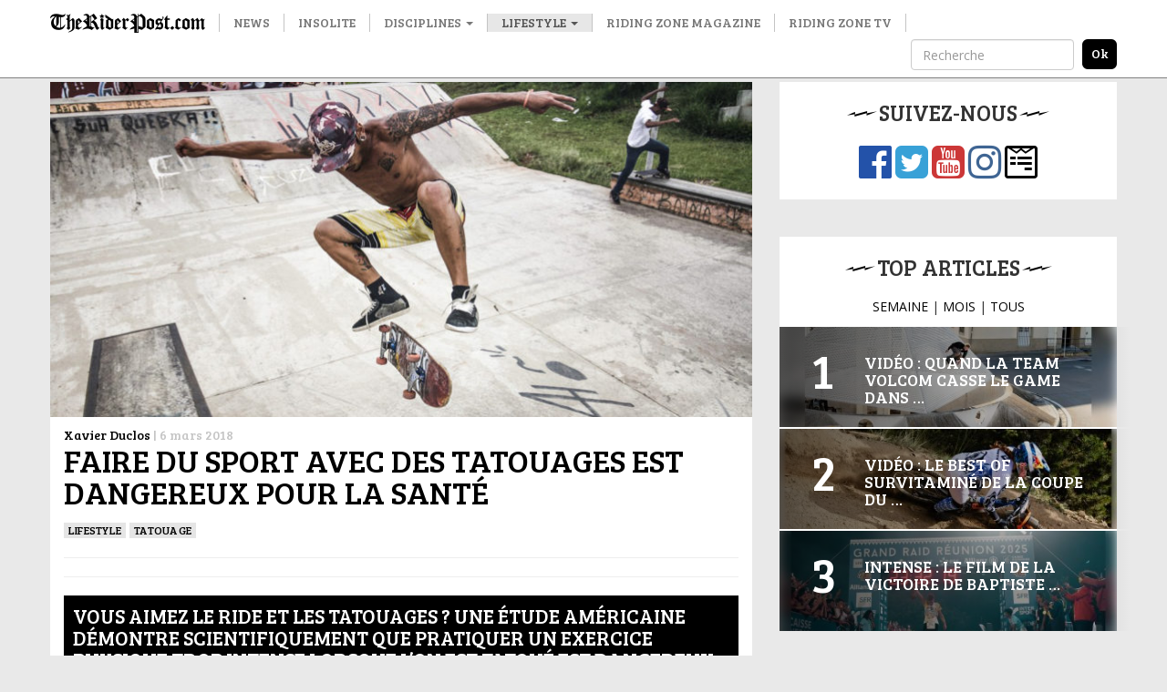

--- FILE ---
content_type: text/html; charset=UTF-8
request_url: https://www.theriderpost.com/lifestyle/tatouage/sport-tatouages-dangereux-sante/
body_size: 12372
content:

<!doctype html>
<html lang="fr-FR">
  <head>

  <meta charset="utf-8">
  <meta http-equiv="x-ua-compatible" content="ie=edge">
  <meta name="viewport" content="width=device-width, initial-scale=1">
  
  <meta name='robots' content='index, follow, max-image-preview:large, max-snippet:-1, max-video-preview:-1' />

	<!-- This site is optimized with the Yoast SEO plugin v23.0 - https://yoast.com/wordpress/plugins/seo/ -->
	<title>Faire du sport avec des tatouages est dangereux pour la santé</title>
	<meta name="description" content="Vous aimez le ride et les tatouages ? Une étude américaine démontre scientifiquement que pratiquer un exercice physique trop intense lorsque l&#039;on est..." />
	<link rel="canonical" href="https://www.theriderpost.com/lifestyle/tatouage/sport-tatouages-dangereux-sante/" />
	<meta property="og:locale" content="fr_FR" />
	<meta property="og:type" content="article" />
	<meta property="og:title" content="Faire du sport avec des tatouages est dangereux pour la santé" />
	<meta property="og:description" content="Vous aimez le ride et les tatouages ? Une étude américaine démontre scientifiquement que pratiquer un exercice physique trop intense lorsque l&#039;on est..." />
	<meta property="og:url" content="https://www.theriderpost.com/lifestyle/tatouage/sport-tatouages-dangereux-sante/" />
	<meta property="og:site_name" content="The Rider Post" />
	<meta property="article:publisher" content="https://www.facebook.com/theriderpost/" />
	<meta property="article:published_time" content="2018-03-06T11:11:32+00:00" />
	<meta property="article:modified_time" content="2018-03-06T14:35:59+00:00" />
	<meta property="og:image" content="https://www.theriderpost.com/wp-content/uploads/2018/03/Vignette-tatouage.jpg" />
	<meta property="og:image:width" content="1170" />
	<meta property="og:image:height" content="559" />
	<meta property="og:image:type" content="image/jpeg" />
	<meta name="author" content="Xavier Duclos" />
	<meta name="twitter:card" content="summary_large_image" />
	<meta name="twitter:creator" content="@TheRiderPost" />
	<meta name="twitter:site" content="@TheRiderPost" />
	<meta name="twitter:label1" content="Écrit par" />
	<meta name="twitter:data1" content="Xavier Duclos" />
	<meta name="twitter:label2" content="Durée de lecture estimée" />
	<meta name="twitter:data2" content="2 minutes" />
	<script type="application/ld+json" class="yoast-schema-graph">{"@context":"https://schema.org","@graph":[{"@type":"Article","@id":"https://www.theriderpost.com/lifestyle/tatouage/sport-tatouages-dangereux-sante/#article","isPartOf":{"@id":"https://www.theriderpost.com/lifestyle/tatouage/sport-tatouages-dangereux-sante/"},"author":{"name":"Xavier Duclos","@id":"http://www.theriderpost.com/#/schema/person/e18cc0c311f90786a2214bf9aff41ee7"},"headline":"Faire du sport avec des tatouages est dangereux pour la santé","datePublished":"2018-03-06T11:11:32+00:00","dateModified":"2018-03-06T14:35:59+00:00","mainEntityOfPage":{"@id":"https://www.theriderpost.com/lifestyle/tatouage/sport-tatouages-dangereux-sante/"},"wordCount":320,"commentCount":1,"publisher":{"@id":"http://www.theriderpost.com/#organization"},"image":{"@id":"https://www.theriderpost.com/lifestyle/tatouage/sport-tatouages-dangereux-sante/#primaryimage"},"thumbnailUrl":"https://www.theriderpost.com/wp-content/uploads/2018/03/Vignette-tatouage.jpg","keywords":["etude","tattoos"],"articleSection":["Lifestyle","Tatouage"],"inLanguage":"fr-FR","potentialAction":[{"@type":"CommentAction","name":"Comment","target":["https://www.theriderpost.com/lifestyle/tatouage/sport-tatouages-dangereux-sante/#respond"]}]},{"@type":"WebPage","@id":"https://www.theriderpost.com/lifestyle/tatouage/sport-tatouages-dangereux-sante/","url":"https://www.theriderpost.com/lifestyle/tatouage/sport-tatouages-dangereux-sante/","name":"Faire du sport avec des tatouages est dangereux pour la santé","isPartOf":{"@id":"http://www.theriderpost.com/#website"},"primaryImageOfPage":{"@id":"https://www.theriderpost.com/lifestyle/tatouage/sport-tatouages-dangereux-sante/#primaryimage"},"image":{"@id":"https://www.theriderpost.com/lifestyle/tatouage/sport-tatouages-dangereux-sante/#primaryimage"},"thumbnailUrl":"https://www.theriderpost.com/wp-content/uploads/2018/03/Vignette-tatouage.jpg","datePublished":"2018-03-06T11:11:32+00:00","dateModified":"2018-03-06T14:35:59+00:00","description":"Vous aimez le ride et les tatouages ? Une étude américaine démontre scientifiquement que pratiquer un exercice physique trop intense lorsque l'on est...","breadcrumb":{"@id":"https://www.theriderpost.com/lifestyle/tatouage/sport-tatouages-dangereux-sante/#breadcrumb"},"inLanguage":"fr-FR","potentialAction":[{"@type":"ReadAction","target":["https://www.theriderpost.com/lifestyle/tatouage/sport-tatouages-dangereux-sante/"]}]},{"@type":"ImageObject","inLanguage":"fr-FR","@id":"https://www.theriderpost.com/lifestyle/tatouage/sport-tatouages-dangereux-sante/#primaryimage","url":"https://www.theriderpost.com/wp-content/uploads/2018/03/Vignette-tatouage.jpg","contentUrl":"https://www.theriderpost.com/wp-content/uploads/2018/03/Vignette-tatouage.jpg","width":1170,"height":559},{"@type":"BreadcrumbList","@id":"https://www.theriderpost.com/lifestyle/tatouage/sport-tatouages-dangereux-sante/#breadcrumb","itemListElement":[{"@type":"ListItem","position":1,"name":"The Rider Post - Sports Extrêmes","item":"http://www.theriderpost.com/"},{"@type":"ListItem","position":2,"name":"Faire du sport avec des tatouages est dangereux pour la santé"}]},{"@type":"WebSite","@id":"http://www.theriderpost.com/#website","url":"http://www.theriderpost.com/","name":"The Rider Post","description":"L&#039;actualité des sports extrêmes et des cultures freestyle.","publisher":{"@id":"http://www.theriderpost.com/#organization"},"potentialAction":[{"@type":"SearchAction","target":{"@type":"EntryPoint","urlTemplate":"http://www.theriderpost.com/?s={search_term_string}"},"query-input":"required name=search_term_string"}],"inLanguage":"fr-FR"},{"@type":"Organization","@id":"http://www.theriderpost.com/#organization","name":"The Riding Post - Sport Extrême","url":"http://www.theriderpost.com/","logo":{"@type":"ImageObject","inLanguage":"fr-FR","@id":"http://www.theriderpost.com/#/schema/logo/image/","url":"https://www.theriderpost.com/wp-content/uploads/2018/08/THERIDERPOSTsansfondnoir.jpg","contentUrl":"https://www.theriderpost.com/wp-content/uploads/2018/08/THERIDERPOSTsansfondnoir.jpg","width":2414,"height":505,"caption":"The Riding Post - Sport Extrême"},"image":{"@id":"http://www.theriderpost.com/#/schema/logo/image/"},"sameAs":["https://www.facebook.com/theriderpost/","https://x.com/TheRiderPost","https://www.instagram.com/theriderpostofficial/","https://www.youtube.com/user/TheRiderPost"]},{"@type":"Person","@id":"http://www.theriderpost.com/#/schema/person/e18cc0c311f90786a2214bf9aff41ee7","name":"Xavier Duclos","image":{"@type":"ImageObject","inLanguage":"fr-FR","@id":"http://www.theriderpost.com/#/schema/person/image/","url":"https://secure.gravatar.com/avatar/28aadc6f13194d5d08866534eb5cd8d5?s=96&d=mm&r=g","contentUrl":"https://secure.gravatar.com/avatar/28aadc6f13194d5d08866534eb5cd8d5?s=96&d=mm&r=g","caption":"Xavier Duclos"}}]}</script>
	<!-- / Yoast SEO plugin. -->


<link rel='dns-prefetch' href='//maxcdn.bootstrapcdn.com' />
<link href='https://fonts.gstatic.com' crossorigin rel='preconnect' />
<link rel="alternate" type="application/rss+xml" title="The Rider Post &raquo; Faire du sport avec des tatouages est dangereux pour la santé Flux des commentaires" href="https://www.theriderpost.com/lifestyle/tatouage/sport-tatouages-dangereux-sante/feed/" />
<link data-minify="1" rel='stylesheet' id='sbr_styles-css' href='https://www.theriderpost.com/wp-content/cache/min/1/wp-content/plugins/reviews-feed/assets/css/sbr-styles.css?ver=1747302778' type='text/css' media='all' />
<link rel='stylesheet' id='sbi_styles-css' href='https://www.theriderpost.com/wp-content/plugins/instagram-feed/css/sbi-styles.min.css?ver=6.4.3' type='text/css' media='all' />
<style id='wp-emoji-styles-inline-css' type='text/css'>

	img.wp-smiley, img.emoji {
		display: inline !important;
		border: none !important;
		box-shadow: none !important;
		height: 1em !important;
		width: 1em !important;
		margin: 0 0.07em !important;
		vertical-align: -0.1em !important;
		background: none !important;
		padding: 0 !important;
	}
</style>
<link rel='stylesheet' id='wp-block-library-css' href='https://www.theriderpost.com/wp-includes/css/dist/block-library/style.min.css?ver=6.5.5' type='text/css' media='all' />
<style id='classic-theme-styles-inline-css' type='text/css'>
/*! This file is auto-generated */
.wp-block-button__link{color:#fff;background-color:#32373c;border-radius:9999px;box-shadow:none;text-decoration:none;padding:calc(.667em + 2px) calc(1.333em + 2px);font-size:1.125em}.wp-block-file__button{background:#32373c;color:#fff;text-decoration:none}
</style>
<style id='global-styles-inline-css' type='text/css'>
body{--wp--preset--color--black: #000000;--wp--preset--color--cyan-bluish-gray: #abb8c3;--wp--preset--color--white: #ffffff;--wp--preset--color--pale-pink: #f78da7;--wp--preset--color--vivid-red: #cf2e2e;--wp--preset--color--luminous-vivid-orange: #ff6900;--wp--preset--color--luminous-vivid-amber: #fcb900;--wp--preset--color--light-green-cyan: #7bdcb5;--wp--preset--color--vivid-green-cyan: #00d084;--wp--preset--color--pale-cyan-blue: #8ed1fc;--wp--preset--color--vivid-cyan-blue: #0693e3;--wp--preset--color--vivid-purple: #9b51e0;--wp--preset--gradient--vivid-cyan-blue-to-vivid-purple: linear-gradient(135deg,rgba(6,147,227,1) 0%,rgb(155,81,224) 100%);--wp--preset--gradient--light-green-cyan-to-vivid-green-cyan: linear-gradient(135deg,rgb(122,220,180) 0%,rgb(0,208,130) 100%);--wp--preset--gradient--luminous-vivid-amber-to-luminous-vivid-orange: linear-gradient(135deg,rgba(252,185,0,1) 0%,rgba(255,105,0,1) 100%);--wp--preset--gradient--luminous-vivid-orange-to-vivid-red: linear-gradient(135deg,rgba(255,105,0,1) 0%,rgb(207,46,46) 100%);--wp--preset--gradient--very-light-gray-to-cyan-bluish-gray: linear-gradient(135deg,rgb(238,238,238) 0%,rgb(169,184,195) 100%);--wp--preset--gradient--cool-to-warm-spectrum: linear-gradient(135deg,rgb(74,234,220) 0%,rgb(151,120,209) 20%,rgb(207,42,186) 40%,rgb(238,44,130) 60%,rgb(251,105,98) 80%,rgb(254,248,76) 100%);--wp--preset--gradient--blush-light-purple: linear-gradient(135deg,rgb(255,206,236) 0%,rgb(152,150,240) 100%);--wp--preset--gradient--blush-bordeaux: linear-gradient(135deg,rgb(254,205,165) 0%,rgb(254,45,45) 50%,rgb(107,0,62) 100%);--wp--preset--gradient--luminous-dusk: linear-gradient(135deg,rgb(255,203,112) 0%,rgb(199,81,192) 50%,rgb(65,88,208) 100%);--wp--preset--gradient--pale-ocean: linear-gradient(135deg,rgb(255,245,203) 0%,rgb(182,227,212) 50%,rgb(51,167,181) 100%);--wp--preset--gradient--electric-grass: linear-gradient(135deg,rgb(202,248,128) 0%,rgb(113,206,126) 100%);--wp--preset--gradient--midnight: linear-gradient(135deg,rgb(2,3,129) 0%,rgb(40,116,252) 100%);--wp--preset--font-size--small: 13px;--wp--preset--font-size--medium: 20px;--wp--preset--font-size--large: 36px;--wp--preset--font-size--x-large: 42px;--wp--preset--spacing--20: 0.44rem;--wp--preset--spacing--30: 0.67rem;--wp--preset--spacing--40: 1rem;--wp--preset--spacing--50: 1.5rem;--wp--preset--spacing--60: 2.25rem;--wp--preset--spacing--70: 3.38rem;--wp--preset--spacing--80: 5.06rem;--wp--preset--shadow--natural: 6px 6px 9px rgba(0, 0, 0, 0.2);--wp--preset--shadow--deep: 12px 12px 50px rgba(0, 0, 0, 0.4);--wp--preset--shadow--sharp: 6px 6px 0px rgba(0, 0, 0, 0.2);--wp--preset--shadow--outlined: 6px 6px 0px -3px rgba(255, 255, 255, 1), 6px 6px rgba(0, 0, 0, 1);--wp--preset--shadow--crisp: 6px 6px 0px rgba(0, 0, 0, 1);}:where(.is-layout-flex){gap: 0.5em;}:where(.is-layout-grid){gap: 0.5em;}body .is-layout-flex{display: flex;}body .is-layout-flex{flex-wrap: wrap;align-items: center;}body .is-layout-flex > *{margin: 0;}body .is-layout-grid{display: grid;}body .is-layout-grid > *{margin: 0;}:where(.wp-block-columns.is-layout-flex){gap: 2em;}:where(.wp-block-columns.is-layout-grid){gap: 2em;}:where(.wp-block-post-template.is-layout-flex){gap: 1.25em;}:where(.wp-block-post-template.is-layout-grid){gap: 1.25em;}.has-black-color{color: var(--wp--preset--color--black) !important;}.has-cyan-bluish-gray-color{color: var(--wp--preset--color--cyan-bluish-gray) !important;}.has-white-color{color: var(--wp--preset--color--white) !important;}.has-pale-pink-color{color: var(--wp--preset--color--pale-pink) !important;}.has-vivid-red-color{color: var(--wp--preset--color--vivid-red) !important;}.has-luminous-vivid-orange-color{color: var(--wp--preset--color--luminous-vivid-orange) !important;}.has-luminous-vivid-amber-color{color: var(--wp--preset--color--luminous-vivid-amber) !important;}.has-light-green-cyan-color{color: var(--wp--preset--color--light-green-cyan) !important;}.has-vivid-green-cyan-color{color: var(--wp--preset--color--vivid-green-cyan) !important;}.has-pale-cyan-blue-color{color: var(--wp--preset--color--pale-cyan-blue) !important;}.has-vivid-cyan-blue-color{color: var(--wp--preset--color--vivid-cyan-blue) !important;}.has-vivid-purple-color{color: var(--wp--preset--color--vivid-purple) !important;}.has-black-background-color{background-color: var(--wp--preset--color--black) !important;}.has-cyan-bluish-gray-background-color{background-color: var(--wp--preset--color--cyan-bluish-gray) !important;}.has-white-background-color{background-color: var(--wp--preset--color--white) !important;}.has-pale-pink-background-color{background-color: var(--wp--preset--color--pale-pink) !important;}.has-vivid-red-background-color{background-color: var(--wp--preset--color--vivid-red) !important;}.has-luminous-vivid-orange-background-color{background-color: var(--wp--preset--color--luminous-vivid-orange) !important;}.has-luminous-vivid-amber-background-color{background-color: var(--wp--preset--color--luminous-vivid-amber) !important;}.has-light-green-cyan-background-color{background-color: var(--wp--preset--color--light-green-cyan) !important;}.has-vivid-green-cyan-background-color{background-color: var(--wp--preset--color--vivid-green-cyan) !important;}.has-pale-cyan-blue-background-color{background-color: var(--wp--preset--color--pale-cyan-blue) !important;}.has-vivid-cyan-blue-background-color{background-color: var(--wp--preset--color--vivid-cyan-blue) !important;}.has-vivid-purple-background-color{background-color: var(--wp--preset--color--vivid-purple) !important;}.has-black-border-color{border-color: var(--wp--preset--color--black) !important;}.has-cyan-bluish-gray-border-color{border-color: var(--wp--preset--color--cyan-bluish-gray) !important;}.has-white-border-color{border-color: var(--wp--preset--color--white) !important;}.has-pale-pink-border-color{border-color: var(--wp--preset--color--pale-pink) !important;}.has-vivid-red-border-color{border-color: var(--wp--preset--color--vivid-red) !important;}.has-luminous-vivid-orange-border-color{border-color: var(--wp--preset--color--luminous-vivid-orange) !important;}.has-luminous-vivid-amber-border-color{border-color: var(--wp--preset--color--luminous-vivid-amber) !important;}.has-light-green-cyan-border-color{border-color: var(--wp--preset--color--light-green-cyan) !important;}.has-vivid-green-cyan-border-color{border-color: var(--wp--preset--color--vivid-green-cyan) !important;}.has-pale-cyan-blue-border-color{border-color: var(--wp--preset--color--pale-cyan-blue) !important;}.has-vivid-cyan-blue-border-color{border-color: var(--wp--preset--color--vivid-cyan-blue) !important;}.has-vivid-purple-border-color{border-color: var(--wp--preset--color--vivid-purple) !important;}.has-vivid-cyan-blue-to-vivid-purple-gradient-background{background: var(--wp--preset--gradient--vivid-cyan-blue-to-vivid-purple) !important;}.has-light-green-cyan-to-vivid-green-cyan-gradient-background{background: var(--wp--preset--gradient--light-green-cyan-to-vivid-green-cyan) !important;}.has-luminous-vivid-amber-to-luminous-vivid-orange-gradient-background{background: var(--wp--preset--gradient--luminous-vivid-amber-to-luminous-vivid-orange) !important;}.has-luminous-vivid-orange-to-vivid-red-gradient-background{background: var(--wp--preset--gradient--luminous-vivid-orange-to-vivid-red) !important;}.has-very-light-gray-to-cyan-bluish-gray-gradient-background{background: var(--wp--preset--gradient--very-light-gray-to-cyan-bluish-gray) !important;}.has-cool-to-warm-spectrum-gradient-background{background: var(--wp--preset--gradient--cool-to-warm-spectrum) !important;}.has-blush-light-purple-gradient-background{background: var(--wp--preset--gradient--blush-light-purple) !important;}.has-blush-bordeaux-gradient-background{background: var(--wp--preset--gradient--blush-bordeaux) !important;}.has-luminous-dusk-gradient-background{background: var(--wp--preset--gradient--luminous-dusk) !important;}.has-pale-ocean-gradient-background{background: var(--wp--preset--gradient--pale-ocean) !important;}.has-electric-grass-gradient-background{background: var(--wp--preset--gradient--electric-grass) !important;}.has-midnight-gradient-background{background: var(--wp--preset--gradient--midnight) !important;}.has-small-font-size{font-size: var(--wp--preset--font-size--small) !important;}.has-medium-font-size{font-size: var(--wp--preset--font-size--medium) !important;}.has-large-font-size{font-size: var(--wp--preset--font-size--large) !important;}.has-x-large-font-size{font-size: var(--wp--preset--font-size--x-large) !important;}
.wp-block-navigation a:where(:not(.wp-element-button)){color: inherit;}
:where(.wp-block-post-template.is-layout-flex){gap: 1.25em;}:where(.wp-block-post-template.is-layout-grid){gap: 1.25em;}
:where(.wp-block-columns.is-layout-flex){gap: 2em;}:where(.wp-block-columns.is-layout-grid){gap: 2em;}
.wp-block-pullquote{font-size: 1.5em;line-height: 1.6;}
</style>
<link data-minify="1" rel='stylesheet' id='contact-form-7-css' href='https://www.theriderpost.com/wp-content/cache/min/1/wp-content/plugins/contact-form-7/includes/css/styles.css?ver=1747302778' type='text/css' media='all' />
<link rel='stylesheet' id='ctf_styles-css' href='https://www.theriderpost.com/wp-content/plugins/custom-twitter-feeds/css/ctf-styles.min.css?ver=2.2.2' type='text/css' media='all' />
<link rel='stylesheet' id='cff-css' href='https://www.theriderpost.com/wp-content/plugins/custom-facebook-feed/assets/css/cff-style.min.css?ver=4.2.5' type='text/css' media='all' />
<link data-minify="1" rel='stylesheet' id='sb-font-awesome-css' href='https://www.theriderpost.com/wp-content/cache/min/1/font-awesome/4.7.0/css/font-awesome.min.css?ver=1747302778' type='text/css' media='all' />
<link data-minify="1" rel='stylesheet' id='sage/css-css' href='https://www.theriderpost.com/wp-content/cache/min/1/wp-content/themes/theriderpost/dist/styles/main-69d60bca06.css?ver=1747302778' type='text/css' media='all' />
<script type="text/javascript" src="https://www.theriderpost.com/wp-includes/js/jquery/jquery.min.js?ver=3.7.1" id="jquery-core-js"></script>

<link rel="https://api.w.org/" href="https://www.theriderpost.com/wp-json/" /><link rel="alternate" type="application/json" href="https://www.theriderpost.com/wp-json/wp/v2/posts/150244" /><link rel="EditURI" type="application/rsd+xml" title="RSD" href="https://www.theriderpost.com/xmlrpc.php?rsd" />
<link rel='shortlink' href='https://www.theriderpost.com/?p=150244' />
		
				<style>
			.no-js img.lazyload { display: none; }
			figure.wp-block-image img.lazyloading { min-width: 150px; }
							.lazyload, .lazyloading { opacity: 0; }
				.lazyloaded {
					opacity: 1;
					transition: opacity 400ms;
					transition-delay: 0ms;
				}
					</style>
		  
  <link href="https://fonts.googleapis.com/css?family=Bree+Serif|Open+Sans&#038;display=swap" rel="stylesheet">
  
  <!-- Google Tag Manager -->
	<script>(function(w,d,s,l,i){w[l]=w[l]||[];w[l].push({'gtm.start':
	new Date().getTime(),event:'gtm.js'});var f=d.getElementsByTagName(s)[0],
	j=d.createElement(s),dl=l!='dataLayer'?'&l='+l:'';j.async=true;j.src=
	'https://www.googletagmanager.com/gtm.js?id='+i+dl;f.parentNode.insertBefore(j,f);
	})(window,document,'script','dataLayer','GTM-KWFWVD2');</script>
	<!-- End Google Tag Manager -->

	<!-- AdSense -->	
	<!-- <script data-ad-client="ca-pub-3961011339741437" async src="https://pagead2.googlesyndication.com/pagead/js/adsbygoogle.js"></script> -->
	<!-- End AdSense -->	
	<script src="https://static.admysports.com/hb/site/theriderpost/hb_theriderpost.js" defer></script>
	<!-- Taboola -->		
	
	<!-- End Taboola -->
  
  <style type="text/css" media="screen">
		/* 	  Hack deguelasse */
  	.at-label {
	  	font-size: 20px !important;
	  	font-family: Bree Serif !important;
  	}
  	.at4-jumboshare .at4-count-container {
		  min-width: 100px !important;
		}
		.at4-jumboshare .at4-count {
		  line-height: 10px !important;
		}
  </style>
	  
</head>
  <body class="post-template-default single single-post postid-150244 single-format-standard sport-tatouages-dangereux-sante sidebar-primary">
		

	  <!-- Google Tag Manager (noscript) -->
		<noscript><iframe 
		height="0" width="0" style="display:none;visibility:hidden" data-src="https://www.googletagmanager.com/ns.html?id=GTM-KWFWVD2" class="lazyload" src="[data-uri]"></iframe></noscript>
		<!-- End Google Tag Manager (noscript) -->
    
    <!--[if IE]>
      <div class="alert alert-warning">
        You are using an <strong>outdated</strong> browser. Please <a href="http://browsehappy.com/">upgrade your browser</a> to improve your experience.      </div>
    <![endif]-->
    
    <!-- Add spacer if user is logged because of wp menu -->

<div id="theriderpost_wp" class="ams-ad"></div>
<div id="theriderpost_footer" class="ams-ad"></div>

<header class="banner">
  <nav class="navbar navbar-default container-fluid navbar-fixed-top affix-top">
      <div class="container">

        <!-- Brand and toggle get grouped for better mobile display -->
        <div class="navbar-header">
          <button type="button" class="navbar-toggle collapsed" data-toggle="collapse" data-target="#trp-collapse-nav" aria-expanded="false">
            <span class="sr-only">Toggle navigation</span>
            <span class="icon-bar"></span>
            <span class="icon-bar"></span>
            <span class="icon-bar"></span>
          </button>
          <a title="The Rider Post | l'Actualité des sports extrêmes" class="navbar-brand" href="https://www.theriderpost.com/">
            <img alt="The Rider Post | Sports Extrêmes"  data-src="https://www.theriderpost.com/wp-content/themes/theriderpost/dist/images/logo_the_rider_post.png" class="lazyload" src="[data-uri]"><noscript><img alt="The Rider Post | Sports Extrêmes" src="https://www.theriderpost.com/wp-content/themes/theriderpost/dist/images/logo_the_rider_post.png"></noscript>
          </a>
        </div>

        <!-- Collect the nav links, forms, and other content for toggling -->
        <div class="collapse navbar-collapse" id="trp-collapse-nav">
          <ul id="menu-main" class="nav navbar-nav yamm"><li class="menu-news"><a href="https://www.theriderpost.com/news/">News</a></li>
<li class="menu-insolite"><a href="https://www.theriderpost.com/insolite/">Insolite</a></li>
<li class="dropdown menu-disciplines"><a class="dropdown-toggle" data-toggle="dropdown" data-target="#" href="https://www.theriderpost.com/category/disciplines/">Disciplines <b class="caret"></b></a>
<ul class="dropdown-menu">

<div class="yamm-content">

<div class="row">
	<li class="dropdown col-sm-4 menu-col menu-urban"><a href="https://www.theriderpost.com/category/disciplines/urban/">Urban</a>
<ul class="elementy-ul yamm-fw">
		<li class="menu-bmx"><a href="https://www.theriderpost.com/category/disciplines/urban/bmx/">BMX</a></li>
		<li class="menu-skate"><a href="https://www.theriderpost.com/category/disciplines/urban/skate/">SKATE</a></li>
		<li class="menu-roller"><a href="https://www.theriderpost.com/category/disciplines/urban/autres-urban/roller/">ROLLER</a></li>
		<li class="menu-trottinette"><a href="https://www.theriderpost.com/category/disciplines/urban/autres-urban/trottinette/">TROTTINETTE</a></li>
	</ul>
</li>
	<li class="dropdown col-sm-4 menu-col menu-water"><a href="https://www.theriderpost.com/category/disciplines/water/">Water</a>
<ul class="elementy-ul yamm-fw">
		<li class="menu-surf"><a href="https://www.theriderpost.com/category/disciplines/water/surf/">SURF</a></li>
		<li class="menu-kitesurf"><a href="https://www.theriderpost.com/category/disciplines/water/kitesurf/">KITESURF</a></li>
		<li class="menu-wakeboard"><a href="https://www.theriderpost.com/category/disciplines/water/autres-water/wakeboard/">WAKEBOARD</a></li>
		<li class="menu-windsurf"><a href="https://www.theriderpost.com/category/disciplines/water/windsurf/">Windsurf</a></li>
	</ul>
</li>
	<li class="dropdown col-sm-4 menu-col menu-snow"><a href="https://www.theriderpost.com/category/disciplines/snow/">Snow</a>
<ul class="elementy-ul yamm-fw">
		<li class="menu-ski"><a href="https://www.theriderpost.com/category/disciplines/snow/ski/">ski</a></li>
		<li class="menu-snowboard"><a href="https://www.theriderpost.com/category/disciplines/snow/snowboard/">SNOWBOARD</a></li>
		<li class="menu-speedriding"><a href="https://www.theriderpost.com/category/disciplines/snow/autres-snow/speedriding/">SPEEDRIDING</a></li>
		<li class="menu-luge-extreme"><a href="https://www.theriderpost.com/category/disciplines/snow/autres-snow/luge-extreme/">Luge extrême</a></li>
	</ul>
</li>
	<li class="dropdown col-sm-4 menu-col menu-dirt"><a href="https://www.theriderpost.com/category/disciplines/dirt/">Dirt</a>
<ul class="elementy-ul yamm-fw">
		<li class="menu-vtt-mtb"><a href="https://www.theriderpost.com/category/disciplines/dirt/vtt-mtb/">VTT &#8211; MTB</a></li>
		<li class="menu-fmx"><a href="https://www.theriderpost.com/category/disciplines/mecanique/fmx/">FMX</a></li>
		<li class="menu-mountainboard"><a href="https://www.theriderpost.com/category/disciplines/dirt/mountainboard/">MOUNTAINBOARD</a></li>
		<li class="menu-trial"><a href="https://www.theriderpost.com/category/disciplines/urban/autres-urban/trial/">Trial</a></li>
	</ul>
</li>
	<li class="dropdown col-sm-4 menu-col menu-air"><a href="https://www.theriderpost.com/category/disciplines/air/">Air</a>
<ul class="elementy-ul yamm-fw">
		<li class="menu-basejump"><a href="https://www.theriderpost.com/category/disciplines/air/basejump/">BASEJUMP</a></li>
		<li class="menu-wingsuit"><a href="https://www.theriderpost.com/category/disciplines/air/wingsuit/">WINGSUIT</a></li>
		<li class="menu-escalade"><a href="https://www.theriderpost.com/category/disciplines/dirt/escalade/">Escalade</a></li>
		<li class="menu-slackline"><a href="https://www.theriderpost.com/category/disciplines/air/autres-air/slackline/">Slackline</a></li>
	</ul>
</li>
</ul>
</li>
<li class="current-post-ancestor active current-post-parent dropdown menu-lifestyle"><a class="dropdown-toggle" data-toggle="dropdown" data-target="#" href="https://www.theriderpost.com/category/lifestyle/">Lifestyle <b class="caret"></b></a>
<ul class="dropdown-menu">

<div class="yamm-content">

<div class="row">
	<li class="current-post-ancestor active current-post-parent col-sm-4 menu-col menu-tatouage"><a href="https://www.theriderpost.com/category/lifestyle/tatouage/">Tatouage</a></li>
	<li class="col-sm-4 menu-col menu-best-of"><a href="https://www.theriderpost.com/category/lifestyle/best-of/">Best-of</a></li>
	<li class="col-sm-4 menu-col menu-musique"><a href="https://www.theriderpost.com/category/lifestyle/musique/">Musique</a></li>
	<li class="col-sm-4 menu-col menu-mode"><a href="https://www.theriderpost.com/category/lifestyle/mode/">Mode</a></li>
	<li class="col-sm-4 menu-col menu-design"><a href="https://www.theriderpost.com/category/lifestyle/design/">DESIGN</a></li>
	<li class="col-sm-4 menu-col menu-high-tech"><a href="https://www.theriderpost.com/category/lifestyle/high-tech/">High-tech</a></li>
	<li class="col-sm-4 menu-col menu-business"><a href="https://www.theriderpost.com/category/lifestyle/business/">Business</a></li>
	<li class="col-sm-4 menu-col menu-culture"><a href="https://www.theriderpost.com/category/lifestyle/culture/">culture</a></li>
	<li class="col-sm-4 menu-col menu-films-tv"><a href="https://www.theriderpost.com/category/lifestyle/films-tv/">Films &amp; TV</a></li>
	<li class="col-sm-4 menu-col menu-jeux-concours"><a href="https://www.theriderpost.com/category/lifestyle/jeux-concours/">Jeux-concours</a></li>
</ul>
</li>
<li class="menu-riding-zone-magazine"><a href="https://www.ridingzonemagazine.com/">Riding Zone Magazine</a></li>
<li class="menu-riding-zone-tv"><a href="https://tv.ridingzone.com">Riding Zone TV</a></li>
</ul>
          <!-- Search form -->
          <form class="navbar-form navbar-right" method="get" action="/" role="search">
            <div class="form-group">
              <input type="text" class="form-control" placeholder="Recherche" name="s">
            </div>
            <input type="submit" class="search-submit" value="ok">
          </form>
          <!-- End Search form -->

        </div>
        <!-- /.navbar-collapse -->

      </div>
  </nav>
</header>

<!-- Ads -->
<div class="container-fluid hidden-lg hidden-md hidden-sm">
	<a href="https://tv.ridingzone.com/" target="_blank">
  	<img   alt="Riding Zone TV" data-src="https://www.theriderpost.com/wp-content/uploads/2022/03/pub-riding-zone-tv.jpg" class="img-responsive lazyload" src="[data-uri]"><noscript><img class="img-responsive" src="http://www.theriderpost.com/wp-content/uploads/2022/03/pub-riding-zone-tv.jpg" alt="Riding Zone TV"></noscript>
	</a>
</div>
<!-- End Ads -->
<!-- Header 
<script async src="https://pagead2.googlesyndication.com/pagead/js/adsbygoogle.js"></script>

<ins class="adsbygoogle adsbygoogle-header"
     style="display:block"
     data-ad-client="ca-pub-3961011339741437"
     data-ad-slot="8053621080"
     data-ad-format="auto"
     data-full-width-responsive="true"></ins>
<script>
     (adsbygoogle = window.adsbygoogle || []).push({});
</script>
-->


<!-- Only homepage -->
<!-- End homepage -->
    
    <div class="wrap container" role="document">
		<center><div id="theriderpost_ht" class="ams-ad" style ="margin-bottom:20px"></div></center>
      <div class="content row">
        <main class="main">
          

  <div class="col-lg-12">
    <div class="image-header">
              <a href="https://www.theriderpost.com/lifestyle/tatouage/sport-tatouages-dangereux-sante/"><img   data-src="https://www.theriderpost.com/wp-content/uploads/2018/03/Vignette-tatouage-768x367.jpg" class="img-responsive lazyload" src="[data-uri]"><noscript><img src="https://www.theriderpost.com/wp-content/uploads/2018/03/Vignette-tatouage-768x367.jpg" class="img-responsive"></noscript></a>
          </div>
    <article class="post-150244 post type-post status-publish format-standard has-post-thumbnail hentry category-lifestyle category-tatouage tag-etude tag-tattoos">
      <header class="row">
        <div class="col-lg-12">
          
<p class="byline author vcard">
  <a rel="nofollow" href="https://www.theriderpost.com/author/xavier/" class="fn">Xavier Duclos</a> |
  <time class="updated" datetime="2018-03-06T11:11:32+00:00">6 mars 2018</time>
</p>
          <h1 class="entry-title">Faire du sport avec des tatouages est dangereux pour la santé</h1>
        </div>
        <div class="col-lg-6">
          
<a onclick="dataLayer.push({"category": Lifestyle})" class="category-pill" href="https://www.theriderpost.com/category/lifestyle/" alt="View all posts in Lifestyle">Lifestyle</a> <a onclick="dataLayer.push({"category": Tatouage})" class="category-pill" href="https://www.theriderpost.com/category/lifestyle/tatouage/" alt="View all posts in Tatouage">Tatouage</a>        </div>
        <div class="col-lg-6">
        </div>
      </header>
      <hr/>
      <div class="addthis_inline_share_toolbox"></div>
      <hr style="margin-bottom: 0; margin-top: 16px;"/>
      <div class="entry-content">
        <h2>Vous aimez le ride et les tatouages ? Une étude américaine démontre scientifiquement que pratiquer un exercice physique trop intense lorsque l&rsquo;on est tatoué est dangereux pour la santé !</h2>
<p>La culture ride et la culture tattoo sont souvent très liées. En effet, on ne compte plus le nombre de riders ayant tatoué leurs peaux. Mais une étude américaine qui vient d&rsquo;être publiée montre les dangers de ce mariage pas toujours heureux. L&rsquo;étude part du fait que le tatouage représente une injection d&rsquo;encre dans la peau à une profondeur de 3 à 5 millimètres, c&rsquo;est-à-dire au niveau des glandes sudoripares (celles qui permettent le processus de transpiration). Le tatouage diminue donc la transpiration, ce qui a pour conséquence une surchauffe du corps. Sur les 10 volontaires tatoués ayant participé à cette étude, la transpiration était beaucoup moins élevée sur la parcelle de tatouage que les autres parties du corps. De plus, la sueur sécrétée par une peau tatouée n&rsquo;a pas la même composition qu&rsquo;une sueur d&rsquo;une peau sans encre. <em>« Nous avons trouvé qu&rsquo;il y a une concentration plus élevée de sodium dans la sueur d&rsquo;une peau tatouée, »</em> explique Maurie Luetkemeier, professeur de physiologie à l&rsquo;Alma College, au magazine <em>Time. </em>Cela entraînerait des carences énergétiques.</p><div id="theriderpost_hm" class="ams-ad"></div>
<p>L&rsquo;étude précise tout de même que les risques sont plus importants pour les gros tatouages (plus de 5,2cm) que pour les plus petits. Mais elle met en garde contre une activité physique trop intense lorsque l&rsquo;on est tatoué.</p>
<p>Pour plus d&rsquo;infos sur cette étude américaine, rendez-vous <a href="https://www.ncbi.nlm.nih.gov/pubmed/28240705"><strong><span style="color: #3366ff;">ici</span></strong></a>.</p>
<h4>Ils n&rsquo;ont visiblement pas lu l&rsquo;étude :</h4>
<p>Billy Kemper :</p>
<p>https://www.instagram.com/p/BaNXbn3nVCK/?taken-by=billykemper</p><div id="theriderpost_hm2" class="ams-ad"></div>
<p>Nyjah Huston :</p>
<p>https://www.instagram.com/p/Bcqob1PH_m8/?taken-by=nyjah</p>
<p>Matthias Dandois :</p>
<p>https://www.instagram.com/p/BcNNvHjhqIO/?taken-by=matthiasdandois</p>
        <hr>

        <!-- Taboola -->		
        <div id="taboola-below-article-thumbnails"></div>
				        
				</div>
				<!-- End Taboola -->		
      
      <footer>
              </footer>
      
    </article>
  </div>
  <div class="col-lg-12">
    <div class="related-posts">
      <h2>À lire aussi...</h2>
			<div class="row"><div class="col-sm-6 col-md-6 post-149620 post type-post status-publish format-standard has-post-thumbnail hentry category-snow tag-etude tag-expedia tag-ski-vs-snow tag-snow" >
<div class="entry-content top-article">
		<figure>
	  				<a href="https://www.theriderpost.com/disciplines/snow/etude-francais-naiment-pas-snow/"><img   data-src="https://www.theriderpost.com/wp-content/uploads/2018/01/Vignette-skivssnow-750x358.jpg" class="img-responsive lazyload" src="[data-uri]"><noscript><img src="https://www.theriderpost.com/wp-content/uploads/2018/01/Vignette-skivssnow-750x358.jpg" class="img-responsive"></noscript></a>
				</figure>
		<div class="entry-inner-content">
	  <!-- <div class="caption" style="background-color: #58a74e"> -->
		
<p class="byline author vcard">
  <a rel="nofollow" href="https://www.theriderpost.com/author/xavier/" class="fn">Xavier Duclos</a> |
  <time class="updated" datetime="2018-01-31T15:09:18+00:00">31 janvier 2018</time>
</p>
		<a href="https://www.theriderpost.com/disciplines/snow/etude-francais-naiment-pas-snow/">
			<div class="caption">
		    <h3>D&rsquo;après cette étude, les Français n&rsquo;aiment vraiment &hellip;</h3>
				<p class="excerpt">Dans une étude très sérieuse intitulée « attentes et comportements des &hellip;</p>
		  </div>
		</a>
		<div class="categories-bar">
			
<a onclick="dataLayer.push({"category": Snow})" class="category-pill" href="https://www.theriderpost.com/category/disciplines/snow/" alt="View all posts in Snow">Snow</a>			<span class="pull-right">
				
<span class="views-bar">
  <!-- <i class="fa fa-eye" aria-hidden="true"></i> -->
  </span>
			</span>
		</div>
	</div>
</div>
</div><div class="col-sm-6 col-md-6 post-149449 post type-post status-publish format-standard has-post-thumbnail hentry category-insolite-4 category-snow tag-alcool tag-etude tag-sexe" >
<div class="entry-content top-article">
		<figure>
	  				<a href="https://www.theriderpost.com/disciplines/snow/20-skieurs-neerlandais-font-amour-pistes/"><img   data-src="https://www.theriderpost.com/wp-content/uploads/2018/01/sexe-piste-750x358.jpg" class="img-responsive lazyload" src="[data-uri]"><noscript><img src="https://www.theriderpost.com/wp-content/uploads/2018/01/sexe-piste-750x358.jpg" class="img-responsive"></noscript></a>
				</figure>
		<div class="entry-inner-content">
	  <!-- <div class="caption" style="background-color: #58a74e"> -->
		
<p class="byline author vcard">
  <a rel="nofollow" href="https://www.theriderpost.com/author/xavier/" class="fn">Xavier Duclos</a> |
  <time class="updated" datetime="2018-01-24T15:15:01+00:00">24 janvier 2018</time>
</p>
		<a href="https://www.theriderpost.com/disciplines/snow/20-skieurs-neerlandais-font-amour-pistes/">
			<div class="caption">
		    <h3>20% des skieurs Néerlandais font l&rsquo;amour sur les pistes</h3>
				<p class="excerpt">Expedia a publié une étude sur le comportement des skieurs de différents &hellip;</p>
		  </div>
		</a>
		<div class="categories-bar">
			
<a onclick="dataLayer.push({"category": Insolite})" class="category-pill" href="https://www.theriderpost.com/category/disciplines/snow/insolite-4/" alt="View all posts in Insolite">Insolite</a> <a onclick="dataLayer.push({"category": Snow})" class="category-pill" href="https://www.theriderpost.com/category/disciplines/snow/" alt="View all posts in Snow">Snow</a>			<span class="pull-right">
				
<span class="views-bar">
  <!-- <i class="fa fa-eye" aria-hidden="true"></i> -->
  </span>
			</span>
		</div>
	</div>
</div>
</div><div class="top-title clearfix" style="margin-bottom: 10px;"></div><div class="col-sm-6 col-md-6 post-148426 post type-post status-publish format-standard has-post-thumbnail hentry category-insolite-1 category-surf tag-etude tag-hiver tag-surf" >
<div class="entry-content top-article">
		<figure>
	  				<a href="https://www.theriderpost.com/disciplines/water/surf/surfer-hiver-bon-pour-vous-5-raisons/"><img   data-src="https://www.theriderpost.com/wp-content/uploads/2017/12/SurfHiver-750x358.jpg" class="img-responsive lazyload" src="[data-uri]"><noscript><img src="https://www.theriderpost.com/wp-content/uploads/2017/12/SurfHiver-750x358.jpg" class="img-responsive"></noscript></a>
				</figure>
		<div class="entry-inner-content">
	  <!-- <div class="caption" style="background-color: #2b77a9"> -->
		
<p class="byline author vcard">
  <a rel="nofollow" href="https://www.theriderpost.com/author/trp/" class="fn">The Rider Post</a> |
  <time class="updated" datetime="2017-12-08T14:06:33+00:00">8 décembre 2017</time>
</p>
		<a href="https://www.theriderpost.com/disciplines/water/surf/surfer-hiver-bon-pour-vous-5-raisons/">
			<div class="caption">
		    <h3>Le surf en hiver est bon pour vous, voici les 5 raisons !</h3>
				<p class="excerpt">Pour la majorité des surfeurs, le surf hivernal est souvent considéré comme &hellip;</p>
		  </div>
		</a>
		<div class="categories-bar">
			
<a onclick="dataLayer.push({"category": insolite})" class="category-pill" href="https://www.theriderpost.com/category/disciplines/water/insolite-1/" alt="View all posts in insolite">insolite</a> <a onclick="dataLayer.push({"category": SURF})" class="category-pill" href="https://www.theriderpost.com/category/disciplines/water/surf/" alt="View all posts in SURF">SURF</a>			<span class="pull-right">
				
<span class="views-bar">
  <!-- <i class="fa fa-eye" aria-hidden="true"></i> -->
  </span>
			</span>
		</div>
	</div>
</div>
</div><div class="col-sm-6 col-md-6 post-135464 post type-post status-publish format-standard has-post-thumbnail hentry category-air category-slackline tag-bonheur tag-etude tag-evasion tag-highline tag-meditation tag-slackline" >
<div class="entry-content top-article">
		<figure>
	  				<a href="https://www.theriderpost.com/disciplines/air/selon-une-etude-la-slackline-rendrait-heureux/"><img   data-src="https://www.theriderpost.com/wp-content/uploads/2016/06/638367daf256ff953a4f6ce025fdaab48510380d.jpeg" class="img-responsive lazyload" src="[data-uri]"><noscript><img src="https://www.theriderpost.com/wp-content/uploads/2016/06/638367daf256ff953a4f6ce025fdaab48510380d.jpeg" class="img-responsive"></noscript></a>
				</figure>
		<div class="entry-inner-content">
	  <!-- <div class="caption" style="background-color: #52bedb"> -->
		
<p class="byline author vcard">
  <a rel="nofollow" href="https://www.theriderpost.com/author/trp/" class="fn">The Rider Post</a> |
  <time class="updated" datetime="2016-06-10T17:20:00+00:00">10 juin 2016</time>
</p>
		<a href="https://www.theriderpost.com/disciplines/air/selon-une-etude-la-slackline-rendrait-heureux/">
			<div class="caption">
		    <h3>Selon une étude, la slackline rendrait heureux !</h3>
				<p class="excerpt">L&#39;&eacute;tat de flow, c&#39;est un &eacute;tat &eacute;motionnel de &hellip;</p>
		  </div>
		</a>
		<div class="categories-bar">
			
<a onclick="dataLayer.push({"category": Air})" class="category-pill" href="https://www.theriderpost.com/category/disciplines/air/" alt="View all posts in Air">Air</a> <a onclick="dataLayer.push({"category": Slackline})" class="category-pill" href="https://www.theriderpost.com/category/disciplines/air/autres-air/slackline/" alt="View all posts in Slackline">Slackline</a>			<span class="pull-right">
				
<span class="views-bar">
  <!-- <i class="fa fa-eye" aria-hidden="true"></i> -->
  </span>
			</span>
		</div>
	</div>
</div>
</div><div class="top-title clearfix" style="margin-bottom: 10px;"></div></div>    </div>
  </div>
        </main><!-- /.main -->
                  <aside class="sidebar">
            
<section class="widget widget-social">
  <div class="row">
    <div class="col-lg-12">
      <h3>Suivez-nous</h3>
      <a rel="nofollow" href="https://www.facebook.com/theriderpost/" target="_blank"><i class="fa fa-facebook-official fa-3x" aria-hidden="true"></i></a>
      <a rel="nofollow" href="https://twitter.com/TheRiderPost" target="_blank"><i class="fa fa-twitter-square fa-3x" aria-hidden="true"></i></a>
      <a rel="nofollow" href="https://www.youtube.com/user/TheRiderPost" target="_blank"><i class="fa fa-youtube-square fa-3x" aria-hidden="true"></i></a>
      <a rel="nofollow" href="https://www.instagram.com/theriderpostofficial/" target="_blank"><i class="fa fa-instagram fa-3x" aria-hidden="true"></i></a>
      <a rel="nofollow" href="http://eepurl.com/6Ce15" target="_blank"><i class="fa fa-wpforms fa-3x" aria-hidden="true"></i></a>
    </div>
  </div>
</section>

<section class="widget">
	<!--
<script async src="https://pagead2.googlesyndication.com/pagead/js/adsbygoogle.js"></script>
<ins class="adsbygoogle"
     style="display:block"
     data-ad-client="ca-pub-3961011339741437"
     data-ad-slot="4456107102"
     data-ad-format="auto"
     data-full-width-responsive="true"></ins>
<script>
     (adsbygoogle = window.adsbygoogle || []).push({});
</script>
-->
<div id="theriderpost_vt" class="ams-ad"></div>	
</section>


<section class="widget widget-top-articles">
  <div class="row">
    <div class="col-lg-12">
      <h3>Top articles</h3>
      <ul class="sub-menu-top-articles">
        <li><a href="#week" id="bouton-top-articles-week">SEMAINE</a>  |  </li>
        <li><a href="#month" id="bouton-top-articles-month">MOIS</a>  |  </li>
        <li><a href="#all" id="bouton-top-articles-all">TOUS</a></li>
      </ul>
    </div>
  </div>
  
  <div id="top-articles-all" class="hidden-all">
    <div class="row"><div class="col-sm-12 col-md-12 post-138929 post type-post status-publish format-standard has-post-thumbnail hentry category-lifestyle category-tatouage tag-encre tag-ink tag-symbole tag-tatouage tag-tattoo tag-unalome" >
<div class="top-thumbs">
	<div class="row">
		<div class="header-thumbs">
			<div class="col-lg-2">
				<span class="big-number">1</span>
			</div>
			<div class="col-lg-10">
				<h4><a href="https://www.theriderpost.com/lifestyle/tatouage/top-60-tatouages-unalome/">TOP 60 des tatouages sur le thème de l&rsquo;Unalome</a></h4>
			</div>
		</div>
	</div>
  			<a href="https://www.theriderpost.com/lifestyle/tatouage/top-60-tatouages-unalome/"><img   data-src="https://www.theriderpost.com/wp-content/uploads/2016/10/unalome-vignette-400x191.jpg" class="img-responsive lazyload" src="[data-uri]"><noscript><img src="https://www.theriderpost.com/wp-content/uploads/2016/10/unalome-vignette-400x191.jpg" class="img-responsive"></noscript></a>
		</div>
</div><div class="col-sm-12 col-md-12 post-108484 post type-post status-publish format-standard has-post-thumbnail hentry category-lifestyle category-tatouage tag-minimaliste tag-tatouage tag-tatouages-minimalistes tag-tattoo" >
<div class="top-thumbs">
	<div class="row">
		<div class="header-thumbs">
			<div class="col-lg-2">
				<span class="big-number">2</span>
			</div>
			<div class="col-lg-10">
				<h4><a href="https://www.theriderpost.com/lifestyle/top-60-des-plus-beaux-tatouages-minimalistes/">TOP 60 des plus beaux tatouages minimalistes !</a></h4>
			</div>
		</div>
	</div>
  			<a href="https://www.theriderpost.com/lifestyle/top-60-des-plus-beaux-tatouages-minimalistes/"><img   data-src="https://www.theriderpost.com/wp-content/uploads/2016/06/2acf3874929a2ded6e55217297f2b7aaaa4af247-1.jpeg" class="img-responsive lazyload" src="[data-uri]"><noscript><img src="https://www.theriderpost.com/wp-content/uploads/2016/06/2acf3874929a2ded6e55217297f2b7aaaa4af247-1.jpeg" class="img-responsive"></noscript></a>
		</div>
</div><div class="col-sm-12 col-md-12 post-90664 post type-post status-publish format-standard has-post-thumbnail hentry category-lifestyle category-tatouage tag-calavera tag-mexican-skull-tattoo tag-sugar-skull tag-tattoo tag-tete-de-mort" >
<div class="top-thumbs">
	<div class="row">
		<div class="header-thumbs">
			<div class="col-lg-2">
				<span class="big-number">3</span>
			</div>
			<div class="col-lg-10">
				<h4><a href="https://www.theriderpost.com/lifestyle/top-60-des-plus-belles-tetes-de-mort-mexicaines/">TOP 60 des plus belles têtes de mort mexicaines</a></h4>
			</div>
		</div>
	</div>
  			<a href="https://www.theriderpost.com/lifestyle/top-60-des-plus-belles-tetes-de-mort-mexicaines/"><img   data-src="https://www.theriderpost.com/wp-content/uploads/2016/06/919c9982a7b6549c08b459fa5baed01865af9cbf-1.jpeg" class="img-responsive lazyload" src="[data-uri]"><noscript><img src="https://www.theriderpost.com/wp-content/uploads/2016/06/919c9982a7b6549c08b459fa5baed01865af9cbf-1.jpeg" class="img-responsive"></noscript></a>
		</div>
</div></div>  </div>
  
  <div id="top-articles-month" class="hidden-all">
    <div class="row"><div class="col-sm-12 col-md-12 post-182625 post type-post status-publish format-standard has-post-thumbnail hentry category-kayak-extreme tag-kayak tag-requin" >
<div class="top-thumbs">
	<div class="row">
		<div class="header-thumbs">
			<div class="col-lg-2">
				<span class="big-number">1</span>
			</div>
			<div class="col-lg-10">
				<h4><a href="https://www.theriderpost.com/disciplines/water/autres-water/kayak-extreme/video-quand-une-kayakiste-attise-la-curiosite-dun-grand-requin-blanc/">Vidéo : Quand une kayakiste attise la curiosité &hellip;</a></h4>
			</div>
		</div>
	</div>
  			<a href="https://www.theriderpost.com/disciplines/water/autres-water/kayak-extreme/video-quand-une-kayakiste-attise-la-curiosite-dun-grand-requin-blanc/"><img   data-src="https://www.theriderpost.com/wp-content/uploads/2025/11/jrfthfrh-400x191.jpg" class="img-responsive lazyload" src="[data-uri]"><noscript><img src="https://www.theriderpost.com/wp-content/uploads/2025/11/jrfthfrh-400x191.jpg" class="img-responsive"></noscript></a>
		</div>
</div><div class="col-sm-12 col-md-12 post-182504 post type-post status-publish format-standard has-post-thumbnail hentry category-surf tag-carissa-moore tag-gabriel-medina tag-john-john-florence tag-kelly-slater tag-laird-hamilton tag-surf" >
<div class="top-thumbs">
	<div class="row">
		<div class="header-thumbs">
			<div class="col-lg-2">
				<span class="big-number">2</span>
			</div>
			<div class="col-lg-10">
				<h4><a href="https://www.theriderpost.com/disciplines/water/surf/top-10-des-surfeurs-les-mieux-payes-au-monde/">Top 10 des surfeurs les mieux payés au monde</a></h4>
			</div>
		</div>
	</div>
  			<a href="https://www.theriderpost.com/disciplines/water/surf/top-10-des-surfeurs-les-mieux-payes-au-monde/"><img   data-src="https://www.theriderpost.com/wp-content/uploads/2025/11/jyretgerg-400x192.png" class="img-responsive lazyload" src="[data-uri]"><noscript><img src="https://www.theriderpost.com/wp-content/uploads/2025/11/jyretgerg-400x192.png" class="img-responsive"></noscript></a>
		</div>
</div><div class="col-sm-12 col-md-12 post-182498 post type-post status-publish format-standard has-post-thumbnail hentry category-surf tag-surf" >
<div class="top-thumbs">
	<div class="row">
		<div class="header-thumbs">
			<div class="col-lg-2">
				<span class="big-number">3</span>
			</div>
			<div class="col-lg-10">
				<h4><a href="https://www.theriderpost.com/disciplines/water/surf/videos-le-meilleur-de-la-saison-a-nazare-en-tow-in-et-a-la-rame/">Vidéos : Le meilleur de la saison à Nazaré en &hellip;</a></h4>
			</div>
		</div>
	</div>
  			<a href="https://www.theriderpost.com/disciplines/water/surf/videos-le-meilleur-de-la-saison-a-nazare-en-tow-in-et-a-la-rame/"><img   data-src="https://www.theriderpost.com/wp-content/uploads/2025/11/jrthfth-400x204.png" class="img-responsive lazyload" src="[data-uri]"><noscript><img src="https://www.theriderpost.com/wp-content/uploads/2025/11/jrthfth-400x204.png" class="img-responsive"></noscript></a>
		</div>
</div></div>  </div>
  
  <div id="top-articles-week" class="">
    <div class="row"><div class="col-sm-12 col-md-12 post-182722 post type-post status-publish format-standard has-post-thumbnail hentry category-skate tag-skate tag-skateboard tag-volcom" >
<div class="top-thumbs">
	<div class="row">
		<div class="header-thumbs">
			<div class="col-lg-2">
				<span class="big-number">1</span>
			</div>
			<div class="col-lg-10">
				<h4><a href="https://www.theriderpost.com/disciplines/urban/skate/video-quand-la-team-volcom-casse-le-game-dans-high-time/">Vidéo : Quand la team Volcom casse le game dans &hellip;</a></h4>
			</div>
		</div>
	</div>
  			<a href="https://www.theriderpost.com/disciplines/urban/skate/video-quand-la-team-volcom-casse-le-game-dans-high-time/"><img   data-src="https://www.theriderpost.com/wp-content/uploads/2025/12/maxresdefault-1-400x191.jpg" class="img-responsive lazyload" src="[data-uri]"><noscript><img src="https://www.theriderpost.com/wp-content/uploads/2025/12/maxresdefault-1-400x191.jpg" class="img-responsive"></noscript></a>
		</div>
</div><div class="col-sm-12 col-md-12 post-182651 post type-post status-publish format-standard has-post-thumbnail hentry category-vtt-mtb tag-jackson-goldstone tag-loic-bruni-2 tag-red-bull tag-vtt" >
<div class="top-thumbs">
	<div class="row">
		<div class="header-thumbs">
			<div class="col-lg-2">
				<span class="big-number">2</span>
			</div>
			<div class="col-lg-10">
				<h4><a href="https://www.theriderpost.com/disciplines/dirt/vtt-mtb/video-le-best-of-survitamine-de-la-coupe-du-monde-de-vtt-2025/">Vidéo : Le best of survitaminé de la Coupe du &hellip;</a></h4>
			</div>
		</div>
	</div>
  			<a href="https://www.theriderpost.com/disciplines/dirt/vtt-mtb/video-le-best-of-survitamine-de-la-coupe-du-monde-de-vtt-2025/"><img   data-src="https://www.theriderpost.com/wp-content/uploads/2025/12/jkrftyjfgj-400x191.jpg" class="img-responsive lazyload" src="[data-uri]"><noscript><img src="https://www.theriderpost.com/wp-content/uploads/2025/12/jkrftyjfgj-400x191.jpg" class="img-responsive"></noscript></a>
		</div>
</div><div class="col-sm-12 col-md-12 post-182700 post type-post status-publish format-standard has-post-thumbnail hentry category-inclassable category-trail tag-baptiste-chassagne tag-diagonale-des-fous tag-la-reunion tag-trail" >
<div class="top-thumbs">
	<div class="row">
		<div class="header-thumbs">
			<div class="col-lg-2">
				<span class="big-number">3</span>
			</div>
			<div class="col-lg-10">
				<h4><a href="https://www.theriderpost.com/lifestyle/inclassable/intense-le-film-de-la-victoire-de-baptiste-chassagne-sur-la-diagonale-des-fous/">Intense : Le film de la victoire de Baptiste &hellip;</a></h4>
			</div>
		</div>
	</div>
  			<a href="https://www.theriderpost.com/lifestyle/inclassable/intense-le-film-de-la-victoire-de-baptiste-chassagne-sur-la-diagonale-des-fous/"><img   data-src="https://www.theriderpost.com/wp-content/uploads/2025/12/kdtfhxdfghj-400x191.jpg" class="img-responsive lazyload" src="[data-uri]"><noscript><img src="https://www.theriderpost.com/wp-content/uploads/2025/12/kdtfhxdfghj-400x191.jpg" class="img-responsive"></noscript></a>
		</div>
</div></div>  </div>
  
</section>


<section class="widget">
<!--
	<script async src="https://pagead2.googlesyndication.com/pagead/js/adsbygoogle.js"></script>
<ins class="adsbygoogle"
     style="display:block"
     data-ad-client="ca-pub-3961011339741437"
     data-ad-slot="2954650727"
     data-ad-format="auto"
     data-full-width-responsive="true"></ins>
<script>
     (adsbygoogle = window.adsbygoogle || []).push({});
</script>
-->
	<div id="theriderpost_vm" class="ams-ad"></div>
</section>


<div class="ad-sidebar"></div>

<section class="widget widget_sp_image-4 widget_sp_image"><h3>coup de coeur </h3><a href="http://tv.ridingzone.com" target="_blank" class="widget_sp_image-image-link" title="coup de coeur "><img width="600" height="600" alt="coup de coeur "  style="max-width: 100%;" data-srcset="https://www.theriderpost.com/wp-content/uploads/2022/03/pub-riding-zone-tv.jpg 600w, https://www.theriderpost.com/wp-content/uploads/2022/03/pub-riding-zone-tv-300x300.jpg 300w, https://www.theriderpost.com/wp-content/uploads/2022/03/pub-riding-zone-tv-150x150.jpg 150w, https://www.theriderpost.com/wp-content/uploads/2022/03/pub-riding-zone-tv-400x400.jpg 400w"  data-src="https://www.theriderpost.com/wp-content/uploads/2022/03/pub-riding-zone-tv.jpg" data-sizes="(max-width: 600px) 100vw, 600px" class="attachment-full aligncenter lazyload" src="[data-uri]" /><noscript><img width="600" height="600" alt="coup de coeur " class="attachment-full aligncenter" style="max-width: 100%;" srcset="https://www.theriderpost.com/wp-content/uploads/2022/03/pub-riding-zone-tv.jpg 600w, https://www.theriderpost.com/wp-content/uploads/2022/03/pub-riding-zone-tv-300x300.jpg 300w, https://www.theriderpost.com/wp-content/uploads/2022/03/pub-riding-zone-tv-150x150.jpg 150w, https://www.theriderpost.com/wp-content/uploads/2022/03/pub-riding-zone-tv-400x400.jpg 400w" sizes="(max-width: 600px) 100vw, 600px" src="https://www.theriderpost.com/wp-content/uploads/2022/03/pub-riding-zone-tv.jpg" /></noscript></a></section><section class="widget text-7 widget_text"><h3>Pimp my Bike !</h3>			<div class="textwidget"><p><iframe title="YouTube video player"  frameborder="0" allowfullscreen="" data-src="https://www.youtube.com/embed/cXjqj5x5j2o" class="lazyload" src="[data-uri]"></iframe></p>
</div>
		</section>          </aside><!-- /.sidebar -->
              </div><!-- /.content -->
    </div><!-- /.wrap -->
    <div class="container-fluid ad-header">
</div>

<!-- Footer -->
<!--
<script async src="https://pagead2.googlesyndication.com/pagead/js/adsbygoogle.js"></script>
<ins class="adsbygoogle adsbygoogle-footer"
     style="display:block"
     data-ad-client="ca-pub-3961011339741437"
     data-ad-slot="5002902016"
     data-ad-format="auto"
     data-full-width-responsive="true"></ins>
<script>
     (adsbygoogle = window.adsbygoogle || []).push({});
</script>
-->
<center><div id="theriderpost_hb" class="ams-ad"></div></center>
<footer class="content-info">
  <div class="container">
    <section class="widget nav_menu-2 widget_nav_menu"><ul id="menu-footer" class="menu"><li class="menu-mentions-legales"><a href="https://www.theriderpost.com/mentions-legales/">Mentions légales</a></li>
<li class="menu-contact"><a rel="privacy-policy" href="https://www.theriderpost.com/contact/">Contact</a></li>
</ul></section>    <img  alt="The Rider Post" data-src="https://www.theriderpost.com/wp-content/themes/theriderpost/dist/images/logo_the_rider_post_white.png" class="lazyload" src="[data-uri]" /><noscript><img src="https://www.theriderpost.com/wp-content/themes/theriderpost/dist/images/logo_the_rider_post_white.png" alt="The Rider Post" /></noscript>
  </div>
</footer>

<script>
/*
	(function($) {
	function wait(ms){
   var start = new Date().getTime();
   var end = start;
   while(end < start + ms) {
     end = new Date().getTime();
  }}
  wait(10000);
	$(".adsbygoogle:empty").hide();
	})(jQuery);
*/
</script><!-- Custom Facebook Feed JS -->

<!-- YouTube Feeds JS -->

<!-- Instagram Feed JS -->










    
    <!-- Taboola -->		
    
		<!-- End Taboola -->		
		
  <script src="https://www.theriderpost.com/wp-content/cache/min/1/4ed1f1144808fcbffd4edf6b2d0503d7.js" data-minify="1" defer></script><script type="text/javascript">
  window._taboola = window._taboola || [];
  _taboola.push({article:'auto'});
  !function (e, f, u, i) {
    if (!document.getElementById(i)){
      e.async = 1;
      e.src = u;
      e.id = i;
      f.parentNode.insertBefore(e, f);
    }
  }(document.createElement('script'),
  document.getElementsByTagName('script')[0],
  '//cdn.taboola.com/libtrc/theriderpost/loader.js',
  'tb_loader_script');
  if(window.performance && typeof window.performance.mark == 'function')
    {window.performance.mark('tbl_ic');}
	</script><script type="text/javascript">
				  window._taboola = window._taboola || [];
				  _taboola.push({
				    mode: 'thumbnails-b',
				    container: 'taboola-below-article-thumbnails',
				    placement: 'Below Article Thumbnails',
				    target_type: 'mix'
				  });
				</script><script type="text/javascript">
		  window._taboola = window._taboola || [];
		  _taboola.push({flush: true});
		</script></body>
</html>
<!-- Rocket no webp -->
<!-- This website is like a Rocket, isn't it? Performance optimized by WP Rocket. Learn more: https://wp-rocket.me -->

--- FILE ---
content_type: text/html; charset=utf-8
request_url: https://www.google.com/recaptcha/api2/aframe
body_size: 249
content:
<!DOCTYPE HTML><html><head><meta http-equiv="content-type" content="text/html; charset=UTF-8"></head><body><script nonce="9-NwdGGYQpde3WQnv7r0xA">/** Anti-fraud and anti-abuse applications only. See google.com/recaptcha */ try{var clients={'sodar':'https://pagead2.googlesyndication.com/pagead/sodar?'};window.addEventListener("message",function(a){try{if(a.source===window.parent){var b=JSON.parse(a.data);var c=clients[b['id']];if(c){var d=document.createElement('img');d.src=c+b['params']+'&rc='+(localStorage.getItem("rc::a")?sessionStorage.getItem("rc::b"):"");window.document.body.appendChild(d);sessionStorage.setItem("rc::e",parseInt(sessionStorage.getItem("rc::e")||0)+1);localStorage.setItem("rc::h",'1765644761318');}}}catch(b){}});window.parent.postMessage("_grecaptcha_ready", "*");}catch(b){}</script></body></html>

--- FILE ---
content_type: application/javascript; charset=utf-8
request_url: https://csync.smilewanted.com/
body_size: 2477
content:

(function(){

    function docReady(fn) {
        if(document.readyState === "complete" || document.readyState === "interactive"){
            setTimeout(fn, 1);
        }else{
            document.addEventListener("DOMContentLoaded", fn);
        }
    }

    function getSearchParameters() {
        var prmstr = window.location.search.substr(1);
        return prmstr != null && prmstr != "" ? transformToAssocArray(prmstr) : {};
    }

    function loadAsyncScript(src, callback){
        var script = document.createElement('script');
        script.src = src;
        script.type = 'text/javascript';
        script.async = true;
        if(callback != null){
            if (script.readyState) { // IE, incl. IE9
                script.onreadystatechange = function() {
                    if (script.readyState == "loaded" || script.readyState == "complete") {
                        script.onreadystatechange = null;
                        callback();
                    }
                };
            } else {
                script.onload = function() { // Other browsers
                    callback();
                };
            }
        }
        a=document.getElementsByTagName('script')[0];
        if(a){
            a.parentNode.insertBefore(script,a);
        }
    }

    function transformToAssocArray( prmstr ) {
        var params = {};
        var prmarr = prmstr.split("&");
        for ( var i = 0; i < prmarr.length; i++) {
            var tmparr = prmarr[i].split("=");
            params[tmparr[0]] = tmparr[1];
        }
        return params;
    }

    function create_cookie_sync(url){
        var ifrm = document.createElement("iframe");
        ifrm.src = url;
        ifrm.scrolling = "no";
        ifrm.frameBorder = 0;
        ifrm.width = 0;
        ifrm.height = 0;
        ifrm.style.margin = 0;
        ifrm.style.padding = 0;
        ifrm.style.display = "none";
        ifrm.style.width = "0px";
        ifrm.style.height = "0px";
        document.body.append(ifrm);
    }

    function call_cookies_sync(){
        docReady(function() {
            var count_cookie_sync = 0;

            create_cookie_sync("https://csync.smilewanted.com/drop_cookie_sw.php");

            if(output_list_cookies_sync.length > 0){
                output_list_cookies_sync.forEach(function(cookie_sync_url){
                    setTimeout(function(){

                        cookie_sync_url = cookie_sync_url.replaceAll('[USER_ID_SW]', '');
                        cookie_sync_url = cookie_sync_url.replaceAll('[GDPR_APPLIES]', gdpr_applies);
                        cookie_sync_url = cookie_sync_url.replaceAll('[GDPR_CONSENT_STRING]', consent_string);

                        create_cookie_sync(cookie_sync_url);
                    }, 50*count_cookie_sync);

                    count_cookie_sync++;
                });
            }
        });
    }

    var list_cookies_sync = {"smart":{"order":0,"redirect_url":"https:\/\/sync.smartadserver.com\/getuid?gdpr_consent=[GDPR_CONSENT_STRING]&nwid=2491&url=https:\/\/csync.smilewanted.com\/set_partner_userid_get\/smart\/[sas_uid]"},"criteo":{"order":1,"redirect_url":"https:\/\/ssp-sync.criteo.com\/user-sync\/redirect?gdprapplies=[GDPR_APPLIES]&gdpr=[GDPR_CONSENT_STRING]&redir=https%3A%2F%2Fcsync.smilewanted.com%2Fset_partner_userid_get%2Fcriteo%2F%24%7BCRITEO_USER_ID%7D&profile=342"},"eskimi":{"order":2,"redirect_url":"https:\/\/ittpx.eskimi.com\/sync?sp_id=148&gdpr=[GDPR_APPLIES]&gdpr_consent=[GDPR_CONSENT_STRING]"},"adaptmx":{"order":3,"redirect_url":"https:\/\/sync.a-mo.net\/cchain?gdpr=[GDPR_APPLIES]&gdpr_consent=[GDPR_CONSENT_STRING]&cb=https%3A%2F%2Fcsync.smilewanted.com%2Fset_partner_userid_get%2Fadaptmx%2F%24UID"},"admatic":{"order":4,"redirect_url":"https:\/\/dsp-service.admatic.de\/cookie_sync?r=https%3A%2F%2Fcsync.smilewanted.com%2Fset_partner_userid_get%2Fadmatic%2F%24%7BUSER_ID%7D"},"admatic_autres":{"order":5,"redirect_url":"https:\/\/dsp-service.admatic.de\/cookie_sync?r=https%3A%2F%2Fcsync.smilewanted.com%2Fset_partner_userid_get%2Fadmatic_autres%2F%24%7BUSER_ID%7D"},"adaptmx_us":{"order":6,"redirect_url":"https:\/\/sync.a-mo.net\/cchain?gdpr=[GDPR_APPLIES]&gdpr_consent=[GDPR_CONSENT_STRING]&cb=https%3A%2F%2Fcsync.smilewanted.com%2Fset_partner_userid_get%2Fadaptmx_us%2F%24UID"},"inmobi":{"order":8,"redirect_url":"https:\/\/sync.inmobi.com\/oRTB?gdpr=[GDPR_APPLIES]&gdpr_consent=[GDPR_CONSENT_STRING]&redirect=https%3A%2F%2Fcsync.smilewanted.com%2Fset_partner_userid_get%2Finmobi%2F%7BID5UID%7D"},"videoheroes":{"order":9,"redirect_url":"https:\/\/measureadv.com\/userIframe?gdpr=[GDPR_APPLIES]&gdpr_consent=[GDPR_CONSENT_STRING]&p=3&redirect=https:\/\/csync.smilewanted.com\/set_partner_userid_get\/videoheroes\/{UID}"},"videoheroes_us":{"order":10,"redirect_url":"https:\/\/measureadv.com\/userIframe?gdpr=[GDPR_APPLIES]&gdpr_consent=[GDPR_CONSENT_STRING]&p=3&redirect=https:\/\/csync.smilewanted.com\/set_partner_userid_get\/videoheroes_us\/{UID}"},"appnexus":{"order":11,"redirect_url":"https:\/\/secure.adnxs.com\/getuid?https:\/\/csync.smilewanted.com\/set_partner_userid_get\/appnexus\/$UID?gdpr=[GDPR_APPLIES]&gdpr_consent=[GDPR_CONSENT_STRING]"},"rubicon":{"order":12,"redirect_url":"https:\/\/pixel.rubiconproject.com\/exchange\/sync.php?p=pbs-smilewanted&gdpr=[GDPR_APPLIES]&gdpr_consent=[GDPR_CONSENT_STRING]"},"pubmatic":{"order":13,"redirect_url":"https:\/\/ads.pubmatic.com\/AdServer\/js\/user_sync.html?p=158810&gdpr=[GDPR_APPLIES]&gdpr_consent=[GDPR_CONSENT_STRING]&predirect=https%3A%2F%2Fcsync.smilewanted.com%2Fset_partner_userid_get%2Fpubmatic%2F"},"openx":{"order":14,"redirect_url":"https:\/\/u.openx.net\/w\/1.0\/cm?id=158474f5-20ec-4fcc-8ba8-4c101c556b25&gdpr=[GDPR_APPLIES]&gdpr_consent=[GDPR_CONSENT_STRING]&r=https%3A%2F%2Fcsync.smilewanted.com%2Fset_partner_userid_get%2Fopenx%2F"},"sharethrough":{"order":15,"redirect_url":"https:\/\/match.sharethrough.com\/universal\/v1?supply_id=GmfSCHMu&gdpr=[GDPR_APPLIES]&gdpr_consent=[GDPR_CONSENT_STRING]"},"sovrn":{"order":16,"redirect_url":"https:\/\/ap.lijit.com\/pixel?gdpr=[GDPR_APPLIES]&gdpr_consent=[GDPR_CONSENT_STRING]&redir=https%3A%2F%2Fcsync.smilewanted.com%2Fset_partner_userid_get%2Fsovrn%2F%24UID"},"onetag":{"order":17,"redirect_url":"https:\/\/onetag-sys.com\/usync\/?pubId=7f5d22b0006ab5a"},"improve":{"order":18,"redirect_url":"https:\/\/ice.360yield.com\/server_match?r=https:\/\/csync.smilewanted.com\/set_partner_userid_get\/improve\/{PUB_USER_ID}&partner_id=1010&gdpr=[GDPR_APPLIES]&gdpr_consent=[GDPR_CONSENT_STRING]"},"adform":{"order":19,"redirect_url":"https:\/\/cm.adform.net\/cookie?redirect_url=https%3A%2F%2Fcsync.smilewanted.com%2Fset_partner_userid_get%2Fadform%2F%24UID"},"smaato":{"order":20,"redirect_url":"https:\/\/s.ad.smaato.net\/i\/?adExInit=smile&gdpr=[GDPR]&gdpr_consent=[GDPR_CONSENT]&redir=https%3A%2F%2Fcsync.smilewanted.com%2Fset_partner_userid_get%2Fsmaato%2F%24UID "},"loopme":{"order":21,"redirect_url":"https:\/\/csync.loopme.me\/?pubid=11468&gdpr=[GDPR_APPLIES]&gdpr_consent=[GDPR_CONSENT_STRING]&redirect=https%3A%2F%2Fcsync.smilewanted.com%2Fset_partner_userid_get%2Floopme%2F{viewer_token}"},"rtbhouse":{"order":22,"redirect_url":"https:\/\/creativecdn.com\/cm-notify?pi=smilewanted"},"unruly":{"order":23,"redirect_url":"https:\/\/sync.1rx.io\/usersync2\/rmpssp?sub=smilewanted"},"betweenx":{"order":24,"redirect_url":"https:\/\/ads.betweendigital.com\/match?bidder_id=45128&callback_url=https%3A%2F%2Fcsync.smilewanted.com%2Fset_partner_userid_get%2Fbetweenx%2F${USER_ID}"},"33across":{"order":25,"redirect_url":"https:\/\/ssc-cms.33across.com\/ps\/?m=xch&rt=html&id=001Pg000009Gtq2IAC&ru=https%3A%2F%2Fcsync.smilewanted.com%2Fset_partner_userid_get%2F33across%2F33XUSERID33X"},"betweenx2":{"order":26,"redirect_url":"https:\/\/ads.betweendigital.com\/match?bidder_id=45128&callback_url=https%3A%2F%2Fcsync.smilewanted.com%2Fset_partner_userid_get%2Fbetweenx2%2F${USER_ID}"},"bidswitch":{"order":27,"redirect_url":"https:\/\/x.bidswitch.net\/sync?ssp=smilewanted&user_id=[USER_ID_SW]&gdpr=[GDPR_APPLIES]&gdpr_consent=[GDPR_CONSENT_STRING]"},"illumin":{"order":28,"redirect_url":"https:\/\/cs.admanmedia.com\/c899400112bd5b9243b3993d9a074653.gif?puid=[UID]&redir=https%3A%2F%2Fcsync.smilewanted.com%2Fset_partner_userid_get%2Fillumin%2F%5BUID%5D&gdpr=[GDPR_APPLIES]&gdpr_consent=[GDPR_CONSENT_STRING]"}};

    var output_list_cookies_sync = [];

    for(let [key, value] of Object.entries(list_cookies_sync)){
        output_list_cookies_sync[value.order] = value.redirect_url;
    }

    var gdpr_applies = 0;
    var consent_string = '';
    var params = getSearchParameters();
    var force_calls = false;

    
    setTimeout(function(){

        try{
            if(typeof top.window.__tcfapi !== 'undefined'){
                top.window.__tcfapi('getTCData', 2, function (tcData, success){
                    if(success){
                        gdpr_applies = tcData.gdprApplies ? 1 : 0;
                        consent_string = tcData.tcString;
                    }
                });
            }else{
                if(params.gdpr && params.gdpr_consent){
                    gdpr_applies = params.gdpr;
                    consent_string = params.gdpr_consent;
                }else{
                    force_calls = true;
                }
            }
        }catch(e){
            if(params.gdpr && params.gdpr_consent){
                gdpr_applies = params.gdpr;
                consent_string = params.gdpr_consent;
            }else{
                force_calls = true;
            }
        }

        loadAsyncScript("https://static.smilewanted.com/js/decode_consent/decode_consent.js", function() {
            if((sw_consent.vendor_allowed(consent_string, 639) && sw_consent.purpose_allowed(consent_string, 1) && sw_consent.purpose_allowed(consent_string, 2)) || force_calls){
                call_cookies_sync();
            }
        });
    }, 50);
})();

